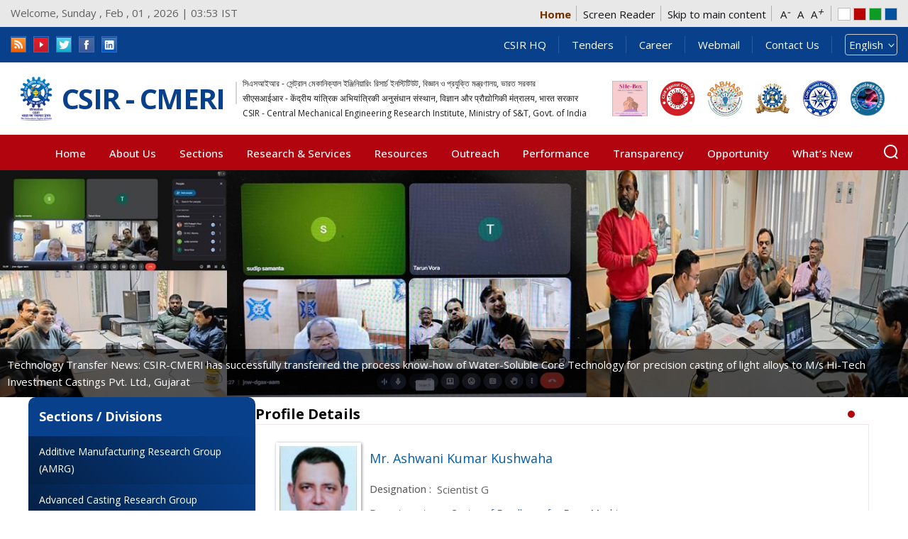

--- FILE ---
content_type: text/html; charset=utf-8
request_url: https://cmeri.res.in/user-details/11082?sectionfrom=11103
body_size: 17398
content:
 <!DOCTYPE html>
<html  lang="en" >
<head>
<meta name="keywords" content="Profile Details | CSIR-Central Mechanical Engineering Research Institute" >
<meta http-equiv="X-UA-Compatible" content="IE=Edge">
<meta name="format-detection" content="telephone=no" >
<meta name="viewport" content="width=device-width, initial-scale=1, maximum-scale=1" >
<meta name="Language" content="en" >
<meta http-equiv="X-UA-Compatible" content="IE=edge">
<meta http-equiv="Content-Type" content="text/html; charset=utf-8" />
<link rel="shortcut icon" href="https://cmeri.res.in/sites/all/themes/cmerinew/favicon.ico" type="image/vnd.microsoft.icon" />
<meta name="generator" content="Drupal 7 (http://drupal.org)" />
<link rel="canonical" href="https://cmeri.res.in/user-details/11082" />
<link rel="shortlink" href="https://cmeri.res.in/user-details/11082" />
  <title>Profile Details | CSIR-Central Mechanical Engineering Research Institute</title>
  <style type="text/css" media="all">
@import url("https://cmeri.res.in/modules/system/system.base.css?t8swav");
@import url("https://cmeri.res.in/modules/system/system.menus.css?t8swav");
@import url("https://cmeri.res.in/modules/system/system.messages.css?t8swav");
@import url("https://cmeri.res.in/modules/system/system.theme.css?t8swav");
</style>
<style type="text/css" media="all">
@import url("https://cmeri.res.in/sites/all/modules/contrib/jquery_update/replace/ui/themes/base/minified/jquery.ui.core.min.css?t8swav");
@import url("https://cmeri.res.in/sites/all/modules/contrib/jquery_update/replace/ui/themes/base/minified/jquery.ui.theme.min.css?t8swav");
@import url("https://cmeri.res.in/sites/all/modules/contrib/jquery_update/replace/ui/themes/base/minified/jquery.ui.button.min.css?t8swav");
@import url("https://cmeri.res.in/sites/all/modules/contrib/jquery_update/replace/ui/themes/base/minified/jquery.ui.resizable.min.css?t8swav");
@import url("https://cmeri.res.in/sites/all/modules/contrib/jquery_update/replace/ui/themes/base/minified/jquery.ui.dialog.min.css?t8swav");
@import url("https://cmeri.res.in/sites/all/modules/contrib/jquery_update/replace/ui/themes/base/minified/jquery.ui.accordion.min.css?t8swav");
@import url("https://cmeri.res.in/sites/all/modules/contrib/jquery_update/replace/ui/themes/base/minified/jquery.ui.tabs.min.css?t8swav");
</style>
<style type="text/css" media="all">
@import url("https://cmeri.res.in/sites/all/modules/contrib/simplenews/simplenews.css?t8swav");
@import url("https://cmeri.res.in/modules/aggregator/aggregator.css?t8swav");
@import url("https://cmeri.res.in/sites/all/modules/contrib/calendar/css/calendar_multiday.css?t8swav");
@import url("https://cmeri.res.in/modules/comment/comment.css?t8swav");
@import url("https://cmeri.res.in/sites/all/modules/contrib/date/date_api/date.css?t8swav");
@import url("https://cmeri.res.in/sites/all/modules/contrib/date/date_popup/themes/datepicker.1.7.css?t8swav");
@import url("https://cmeri.res.in/sites/all/modules/contrib/date/date_repeat_field/date_repeat_field.css?t8swav");
@import url("https://cmeri.res.in/modules/field/theme/field.css?t8swav");
@import url("https://cmeri.res.in/modules/node/node.css?t8swav");
@import url("https://cmeri.res.in/modules/search/search.css?t8swav");
@import url("https://cmeri.res.in/modules/user/user.css?t8swav");
@import url("https://cmeri.res.in/sites/all/modules/contrib/views/css/views.css?t8swav");
@import url("https://cmeri.res.in/sites/all/modules/contrib/back_to_top/css/back_to_top_text.css?t8swav");
@import url("https://cmeri.res.in/sites/all/modules/contrib/ckeditor/css/ckeditor.css?t8swav");
</style>
<style type="text/css" media="all">
@import url("https://cmeri.res.in/sites/all/modules/contrib/ctools/css/ctools.css?t8swav");
</style>
<link type="text/css" rel="stylesheet" href="https://cmeri.res.in/sites/default/files/event_calendar_colors/event_calendar_colors.css" media="all" />
<style type="text/css" media="all">
@import url("https://cmeri.res.in/sites/all/modules/contrib/event_calendar/event_popup/css/event_popup.css?t8swav");
@import url("https://cmeri.res.in/sites/all/modules/contrib/hashtags/hashtags.css?t8swav");
@import url("https://cmeri.res.in/sites/all/modules/contrib/lightbox2/css/lightbox.css?t8swav");
@import url("https://cmeri.res.in/sites/all/modules/contrib/panels/css/panels.css?t8swav");
@import url("https://cmeri.res.in/sites/all/modules/contrib/photos/photos_access/photos_access.css?t8swav");
@import url("https://cmeri.res.in/sites/all/modules/contrib/popup/popup.css?t8swav");
</style>
<style type="text/css" media="screen">
<!--/*--><![CDATA[/*><!--*/
body{font-size:110%  !important;}body.textsize-100{font-size:100% !important;}body.textsize-110{font-size:110% !important;}body.textsize-120{font-size:120% !important;}

/*]]>*/-->
</style>
<style type="text/css" media="all">
@import url("https://cmeri.res.in/sites/all/modules/contrib/textsize/textsize.css?t8swav");
@import url("https://cmeri.res.in/sites/all/modules/contrib/uif/uif.css?t8swav");
@import url("https://cmeri.res.in/sites/all/modules/contrib/taxonomy_access/taxonomy_access.css?t8swav");
@import url("https://cmeri.res.in/modules/locale/locale.css?t8swav");
@import url("https://cmeri.res.in/sites/all/modules/contrib/print/print_ui/css/print_ui.theme.css?t8swav");
</style>
<style type="text/css" media="all">
<!--/*--><![CDATA[/*><!--*/
#backtotop{background:#162ad0;}
#backtotop{border-color:#162ad0;}
#backtotop:hover{background:#d91313;border-color:#d91313;}
#backtotop{color:#ffffff;}

/*]]>*/-->
</style>
<style type="text/css" media="all">
@import url("https://cmeri.res.in/sites/all/modules/contrib/improved_multi_select/improved_multi_select.css?t8swav");
@import url("https://cmeri.res.in/sites/all/modules/contrib/lang_dropdown/lang_dropdown.css?t8swav");
</style>
<style type="text/css" media="all">
@import url("https://cmeri.res.in/sites/all/themes/cmerinew/css/owl.carousel.min.css?t8swav");
@import url("https://cmeri.res.in/sites/all/themes/cmerinew/css/owl.theme.default.min.css?t8swav");
@import url("https://cmeri.res.in/sites/all/themes/cmerinew/css/bootstrap.min.css?t8swav");
@import url("https://cmeri.res.in/sites/all/themes/cmerinew/css/style.css?t8swav");
@import url("https://cmeri.res.in/sites/all/themes/cmerinew/css/variable.css?t8swav");
@import url("https://cmeri.res.in/sites/all/themes/cmerinew/css/font-variation.css?t8swav");
@import url("https://cmeri.res.in/sites/all/themes/cmerinew/css/responsive.css?t8swav");
@import url("https://cmeri.res.in/sites/all/themes/cmerinew/css/font-awesome.min.css?t8swav");
</style>

<!--[if lte IE 7]>
<link type="text/css" rel="stylesheet" href="https://cmeri.res.in/sites/all/themes/cmerinew/css/ie.css?t8swav" media="all" />
<![endif]-->

<!--[if IE 6]>
<link type="text/css" rel="stylesheet" href="https://cmeri.res.in/sites/all/themes/cmerinew/css/ie6.css?t8swav" media="all" />
<![endif]-->
  <script type="text/javascript" src="//code.jquery.com/jquery-1.10.2.min.js"></script>
<script type="text/javascript">
<!--//--><![CDATA[//><!--
window.jQuery || document.write("<script src='/sites/all/modules/contrib/jquery_update/replace/jquery/1.10/jquery.min.js'>\x3C/script>")
//--><!]]>
</script>
<script type="text/javascript" src="https://cmeri.res.in/misc/jquery-extend-3.4.0.js?v=1.10.2"></script>
<script type="text/javascript" src="https://cmeri.res.in/misc/jquery-html-prefilter-3.5.0-backport.js?v=1.10.2"></script>
<script type="text/javascript" src="https://cmeri.res.in/misc/jquery.once.js?v=1.2"></script>
<script type="text/javascript" src="https://cmeri.res.in/misc/drupal.js?t8swav"></script>
<script type="text/javascript" src="//code.jquery.com/ui/1.10.2/jquery-ui.min.js"></script>
<script type="text/javascript">
<!--//--><![CDATA[//><!--
window.jQuery.ui || document.write("<script src='/sites/all/modules/contrib/jquery_update/replace/ui/ui/minified/jquery-ui.min.js'>\x3C/script>")
//--><!]]>
</script>
<script type="text/javascript" src="https://cmeri.res.in/misc/ui/jquery.ui.position-1.13.0-backport.js?v=1.10.2"></script>
<script type="text/javascript" src="https://cmeri.res.in/misc/ui/jquery.ui.dialog-1.13.0-backport.js?v=1.10.2"></script>
<script type="text/javascript" src="https://cmeri.res.in/sites/all/modules/contrib/jquery_update/replace/ui/external/jquery.cookie.js?v=67fb34f6a866c40d0570"></script>
<script type="text/javascript" src="https://cmeri.res.in/sites/all/modules/contrib/jquery_update/replace/misc/jquery.form.min.js?v=2.69"></script>
<script type="text/javascript" src="https://cmeri.res.in/misc/form-single-submit.js?v=7.98"></script>
<script type="text/javascript" src="https://cmeri.res.in/misc/ajax.js?v=7.98"></script>
<script type="text/javascript" src="https://cmeri.res.in/sites/all/modules/contrib/jquery_update/js/jquery_update.js?v=0.0.1"></script>
<script type="text/javascript" src="https://cmeri.res.in/sites/all/modules/contrib/jquery_ui_filter/jquery_ui_filter.js?t8swav"></script>
<script type="text/javascript" src="https://cmeri.res.in/sites/all/modules/contrib/spamspan/spamspan.js?t8swav"></script>
<script type="text/javascript" src="https://cmeri.res.in/sites/all/modules/contrib/back_to_top/js/back_to_top.js?t8swav"></script>
<script type="text/javascript" src="https://cmeri.res.in/sites/all/modules/contrib/event_calendar/event_popup/js/event_popup.js?t8swav"></script>
<script type="text/javascript" src="https://cmeri.res.in/sites/all/modules/contrib/event_calendar/event_popup/js/event_popup_validate.js?t8swav"></script>
<script type="text/javascript">
<!--//--><![CDATA[//><!--
jQuery(document).ready(function($) { 
    $.expr[':'].regex = function(elem, index, match) {
            var matchParams = match[3].split(','),
            validLabels = /^(data|css):/,
            attr = {
                method: matchParams[0].match(validLabels) ? 
                matchParams[0].split(':')[0] : 'attr',
                property: matchParams.shift().replace(validLabels,'')
            },
            regexFlags = 'ig',
            regex = new RegExp(matchParams.join('').replace(/^\s+|\s+$/g,''), regexFlags);
            return regex.test(jQuery(elem)[attr.method](attr.property));
        }
    });
//--><!]]>
</script>
<script type="text/javascript" src="https://cmeri.res.in/sites/all/modules/contrib/lightbox2/js/lightbox.js?t8swav"></script>
<script type="text/javascript" src="https://cmeri.res.in/sites/all/modules/contrib/photos/photos_access/photos_access.js?t8swav"></script>
<script type="text/javascript" src="https://cmeri.res.in/sites/all/modules/contrib/popup/popup.js?t8swav"></script>
<script type="text/javascript">
<!--//--><![CDATA[//><!--
  var textsizeCookieExpires = 365;
  var textsizeCookieDomain = "/cmeri/";
  var textsizeElement = "body";
  var textsizeElementClass = "";
  var textsizeIncrement = 10;
  var textsizeNormal = 110;
  var textsizeMinimum = 70;
  var textsizeMaximum = 150;
  var textsizeIncrementDisplay = 9;
  var textsizeNormalDisplay = 100;
  var textsizeDisplay = 1;
  var textsizeMinT = "<abbr title=\"Minimum\" class=\"textsize\">Min.</abbr> ";
  var textsizeMaxT = "<abbr title=\"Maximum\" class=\"textsize\">Max.</abbr> ";
  var textsizeCurrentText = "Current Size";
  var textsizeReset = 0;
//--><!]]>
</script>
<script type="text/javascript" src="https://cmeri.res.in/sites/all/modules/contrib/textsize/jquery.textsize.js?t8swav"></script>
<script type="text/javascript" src="https://cmeri.res.in/misc/jquery.cookie.js?t8swav"></script>
<script type="text/javascript" src="https://cmeri.res.in/sites/all/modules/contrib/jquery_ui_filter/accordion/jquery_ui_filter_accordion.js?t8swav"></script>
<script type="text/javascript" src="https://cmeri.res.in/sites/all/modules/contrib/jquery_ui_filter/tabs/jquery_ui_filter_tabs.js?t8swav"></script>
<script type="text/javascript" src="https://cmeri.res.in/sites/all/modules/contrib/views/js/base.js?t8swav"></script>
<script type="text/javascript" src="https://cmeri.res.in/misc/progress.js?v=7.98"></script>
<script type="text/javascript" src="https://cmeri.res.in/sites/all/modules/contrib/improved_multi_select/improved_multi_select.js?t8swav"></script>
<script type="text/javascript" src="https://cmeri.res.in/sites/all/modules/contrib/views/js/ajax_view.js?t8swav"></script>
<script type="text/javascript" src="https://cmeri.res.in/sites/all/modules/contrib/lang_dropdown/lang_dropdown.js?t8swav"></script>
<script type="text/javascript">
<!--//--><![CDATA[//><!--
jQuery.extend(Drupal.settings, {"basePath":"\/","pathPrefix":"","setHasJsCookie":0,"ajaxPageState":{"theme":"cmerinew","theme_token":"GOFKALYyNpHYjmT3fzTlaZWyQsZ_SPuM7qwsuRRsXwQ","jquery_version":"1.10","js":{"\/sites\/all\/themes\/cmerinew\/js\/jquery.min.js":1,"\/sites\/all\/themes\/cmerinew\/js\/owl.carousel.js":1,"\/sites\/all\/themes\/cmerinew\/js\/custom.js":1,"\/sites\/all\/themes\/cmerinew\/js\/jquery.responsiveTabs.js":1,"\/sites\/all\/themes\/cmerinew\/js\/jquery.flexslider.js":1,"\/sites\/all\/themes\/cmerinew\/js\/jquery.blueberry.js":1,"\/sites\/all\/themes\/cmerinew\/js\/jquery-ui.js":1,"\/\/code.jquery.com\/jquery-1.10.2.min.js":1,"0":1,"misc\/jquery-extend-3.4.0.js":1,"misc\/jquery-html-prefilter-3.5.0-backport.js":1,"misc\/jquery.once.js":1,"misc\/drupal.js":1,"\/\/code.jquery.com\/ui\/1.10.2\/jquery-ui.min.js":1,"1":1,"misc\/ui\/jquery.ui.position-1.13.0-backport.js":1,"misc\/ui\/jquery.ui.dialog-1.13.0-backport.js":1,"sites\/all\/modules\/contrib\/jquery_update\/replace\/ui\/external\/jquery.cookie.js":1,"sites\/all\/modules\/contrib\/jquery_update\/replace\/misc\/jquery.form.min.js":1,"misc\/form-single-submit.js":1,"misc\/ajax.js":1,"sites\/all\/modules\/contrib\/jquery_update\/js\/jquery_update.js":1,"sites\/all\/modules\/contrib\/jquery_ui_filter\/jquery_ui_filter.js":1,"sites\/all\/modules\/contrib\/spamspan\/spamspan.js":1,"sites\/all\/modules\/contrib\/back_to_top\/js\/back_to_top.js":1,"sites\/all\/modules\/contrib\/event_calendar\/event_popup\/js\/event_popup.js":1,"sites\/all\/modules\/contrib\/event_calendar\/event_popup\/js\/event_popup_validate.js":1,"2":1,"sites\/all\/modules\/contrib\/lightbox2\/js\/lightbox.js":1,"sites\/all\/modules\/contrib\/photos\/photos_access\/photos_access.js":1,"sites\/all\/modules\/contrib\/popup\/popup.js":1,"3":1,"sites\/all\/modules\/contrib\/textsize\/jquery.textsize.js":1,"misc\/jquery.cookie.js":1,"sites\/all\/modules\/contrib\/jquery_ui_filter\/accordion\/jquery_ui_filter_accordion.js":1,"sites\/all\/modules\/contrib\/jquery_ui_filter\/tabs\/jquery_ui_filter_tabs.js":1,"sites\/all\/modules\/contrib\/views\/js\/base.js":1,"misc\/progress.js":1,"sites\/all\/modules\/contrib\/improved_multi_select\/improved_multi_select.js":1,"sites\/all\/modules\/contrib\/views\/js\/ajax_view.js":1,"sites\/all\/modules\/contrib\/lang_dropdown\/lang_dropdown.js":1},"css":{"modules\/system\/system.base.css":1,"modules\/system\/system.menus.css":1,"modules\/system\/system.messages.css":1,"modules\/system\/system.theme.css":1,"misc\/ui\/jquery.ui.core.css":1,"misc\/ui\/jquery.ui.theme.css":1,"misc\/ui\/jquery.ui.button.css":1,"misc\/ui\/jquery.ui.resizable.css":1,"misc\/ui\/jquery.ui.dialog.css":1,"misc\/ui\/jquery.ui.accordion.css":1,"misc\/ui\/jquery.ui.tabs.css":1,"sites\/all\/modules\/contrib\/simplenews\/simplenews.css":1,"modules\/aggregator\/aggregator.css":1,"sites\/all\/modules\/contrib\/calendar\/css\/calendar_multiday.css":1,"modules\/comment\/comment.css":1,"sites\/all\/modules\/contrib\/date\/date_api\/date.css":1,"sites\/all\/modules\/contrib\/date\/date_popup\/themes\/datepicker.1.7.css":1,"sites\/all\/modules\/contrib\/date\/date_repeat_field\/date_repeat_field.css":1,"modules\/field\/theme\/field.css":1,"modules\/node\/node.css":1,"modules\/search\/search.css":1,"modules\/user\/user.css":1,"sites\/all\/modules\/contrib\/views\/css\/views.css":1,"sites\/all\/modules\/contrib\/back_to_top\/css\/back_to_top_text.css":1,"sites\/all\/modules\/contrib\/ckeditor\/css\/ckeditor.css":1,"sites\/all\/modules\/contrib\/ctools\/css\/ctools.css":1,"https:\/\/cmeri.res.in\/sites\/default\/files\/event_calendar_colors\/event_calendar_colors.css":1,"sites\/all\/modules\/contrib\/event_calendar\/event_popup\/css\/event_popup.css":1,"sites\/all\/modules\/contrib\/hashtags\/hashtags.css":1,"sites\/all\/modules\/contrib\/lightbox2\/css\/lightbox.css":1,"sites\/all\/modules\/contrib\/panels\/css\/panels.css":1,"sites\/all\/modules\/contrib\/photos\/photos_access\/photos_access.css":1,"sites\/all\/modules\/contrib\/popup\/popup.css":1,"0":1,"sites\/all\/modules\/contrib\/textsize\/textsize.css":1,"sites\/all\/modules\/contrib\/uif\/uif.css":1,"sites\/all\/modules\/contrib\/taxonomy_access\/taxonomy_access.css":1,"modules\/locale\/locale.css":1,"sites\/all\/modules\/contrib\/print\/print_ui\/css\/print_ui.theme.css":1,"1":1,"2":1,"3":1,"4":1,"sites\/all\/modules\/contrib\/improved_multi_select\/improved_multi_select.css":1,"sites\/all\/modules\/contrib\/lang_dropdown\/lang_dropdown.css":1,"sites\/all\/themes\/cmerinew\/css\/owl.carousel.min.css":1,"sites\/all\/themes\/cmerinew\/css\/owl.theme.default.min.css":1,"sites\/all\/themes\/cmerinew\/css\/bootstrap.min.css":1,"sites\/all\/themes\/cmerinew\/css\/style.css":1,"sites\/all\/themes\/cmerinew\/css\/variable.css":1,"sites\/all\/themes\/cmerinew\/css\/font-variation.css":1,"sites\/all\/themes\/cmerinew\/css\/responsive.css":1,"sites\/all\/themes\/cmerinew\/css\/font-awesome.min.css":1,"sites\/all\/themes\/cmerinew\/css\/print.css":1,"sites\/all\/themes\/cmerinew\/css\/ie.css":1,"sites\/all\/themes\/cmerinew\/css\/ie6.css":1}},"encrypt_submissions":{"baseUrl":"https:\/\/cmeri.res.in"},"event_popup":{"classes":"","defaults":"width:300;height:auto;position:[center,60]","selector":"content","content_type":"event_calendar","op":false},"jQueryUiFilter":{"disabled":0,"accordionHeaderTag":"h3","accordionOptions":{"active":0,"animated":"slide","autoHeight":"true","clearStyle":"false","collapsible":"false","event":"click","scrollTo":0,"history":"false"},"tabsOptions":{"collapsible":"true","event":"click","fx":0,"paging":0,"selected":"","scrollTo":0,"history":"false"},"tabsHeaderTag":"h3"},"lightbox2":{"rtl":"0","file_path":"\/(\\w\\w\/)public:\/","default_image":"\/sites\/all\/modules\/contrib\/lightbox2\/images\/brokenimage.jpg","border_size":10,"font_color":"000","box_color":"fff","top_position":"","overlay_opacity":"0.8","overlay_color":"000","disable_close_click":1,"resize_sequence":0,"resize_speed":400,"fade_in_speed":400,"slide_down_speed":600,"use_alt_layout":0,"disable_resize":0,"disable_zoom":1,"force_show_nav":0,"show_caption":0,"loop_items":0,"node_link_text":"View Image Details","node_link_target":0,"image_count":"Image !current of !total","video_count":"Video !current of !total","page_count":"Page !current of !total","lite_press_x_close":"press \u003Ca href=\u0022#\u0022 onclick=\u0022hideLightbox(); return FALSE;\u0022\u003E\u003Ckbd\u003Ex\u003C\/kbd\u003E\u003C\/a\u003E to close","download_link_text":"","enable_login":false,"enable_contact":false,"keys_close":"c x 27","keys_previous":"p 37","keys_next":"n 39","keys_zoom":"z","keys_play_pause":"32","display_image_size":"original","image_node_sizes":"()","trigger_lightbox_classes":"","trigger_lightbox_group_classes":"","trigger_slideshow_classes":"","trigger_lightframe_classes":"","trigger_lightframe_group_classes":"","custom_class_handler":0,"custom_trigger_classes":"","disable_for_gallery_lists":true,"disable_for_acidfree_gallery_lists":true,"enable_acidfree_videos":true,"slideshow_interval":5000,"slideshow_automatic_start":true,"slideshow_automatic_exit":true,"show_play_pause":true,"pause_on_next_click":false,"pause_on_previous_click":true,"loop_slides":false,"iframe_width":600,"iframe_height":400,"iframe_border":1,"enable_video":0,"useragent":"Mozilla\/5.0 (Macintosh; Intel Mac OS X 10_15_7) AppleWebKit\/537.36 (KHTML, like Gecko) Chrome\/131.0.0.0 Safari\/537.36; ClaudeBot\/1.0; +claudebot@anthropic.com)"},"popup":{"effects":{"show":{"default":"this.body.show();","fade":"\n        if (this.opacity){\n          this.body.fadeTo(\u0027medium\u0027,this.opacity);\n        }else{\n          this.body.fadeIn(\u0027medium\u0027);\n        }","slide-down":"this.body.slideDown(\u0027medium\u0027)","slide-down-fade":"\n        this.body.animate(\n          {\n            height:\u0027show\u0027,\n            opacity:(this.opacity ? this.opacity : \u0027show\u0027)\n          }, \u0027medium\u0027\n        );"},"hide":{"default":"this.body.hide();","fade":"this.body.fadeOut(\u0027medium\u0027);","slide-down":"this.body.slideUp(\u0027medium\u0027);","slide-down-fade":"\n        this.body.animate(\n          {\n            height:\u0027hide\u0027,\n            opacity:\u0027hide\u0027\n          }, \u0027medium\u0027\n        );"}},"linger":"250","delay":"500"},"views":{"ajax_path":"\/views\/ajax","ajaxViews":{"views_dom_id:696fcb02e910173852506f28c70f7e47":{"view_name":"department_list","view_display_id":"block_3","view_args":"427","view_path":"user-details\/11082","view_base_path":"department-list","view_dom_id":"696fcb02e910173852506f28c70f7e47","pager_element":0},"views_dom_id:298bb7fa11dce20ea4db19ed5c374f69":{"view_name":"department_list","view_display_id":"block_10","view_args":"427","view_path":"user-details\/11082","view_base_path":"department-list","view_dom_id":"298bb7fa11dce20ea4db19ed5c374f69","pager_element":0},"views_dom_id:ec622ee9db23cee7fee556feebfea9c6":{"view_name":"department_list","view_display_id":"block_11","view_args":"427","view_path":"user-details\/11082","view_base_path":"department-list","view_dom_id":"ec622ee9db23cee7fee556feebfea9c6","pager_element":0},"views_dom_id:f4dc9cf9a80178de80b4f15317b22290":{"view_name":"department_list","view_display_id":"block_12","view_args":"427","view_path":"user-details\/11082","view_base_path":"department-list","view_dom_id":"f4dc9cf9a80178de80b4f15317b22290","pager_element":0},"views_dom_id:6dfe88fb33d04632dc60d688fb86cbf8":{"view_name":"department_list","view_display_id":"block_9","view_args":"427","view_path":"user-details\/11082","view_base_path":"department-list","view_dom_id":"6dfe88fb33d04632dc60d688fb86cbf8","pager_element":0},"views_dom_id:85896af2a25467b074dad8f220a3255b":{"view_name":"profile_details","view_display_id":"page_1","view_args":"11082","view_path":"user-details\/11082","view_base_path":"user-details\/%","view_dom_id":"85896af2a25467b074dad8f220a3255b","pager_element":0},"views_dom_id:c8aee49dac623e40b5aff867a053990f":{"view_name":"welcome","view_display_id":"block","view_args":"","view_path":"user-details\/11082","view_base_path":null,"view_dom_id":"c8aee49dac623e40b5aff867a053990f","pager_element":0},"views_dom_id:5fdae981cc4b44245aabd545ad2e9ee4":{"view_name":"department_list","view_display_id":"block_2","view_args":"733","view_path":"user-details\/11082","view_base_path":"department-list","view_dom_id":"5fdae981cc4b44245aabd545ad2e9ee4","pager_element":0}}},"back_to_top":{"back_to_top_button_trigger":"100","back_to_top_prevent_on_mobile":1,"back_to_top_prevent_in_admin":1,"back_to_top_button_type":"text","back_to_top_button_text":"Top","#attached":{"library":[["system","ui"]]}},"improved_multi_select":{"selectors":["select[multiple]"]},"urlIsAjaxTrusted":{"\/user-details\/11082?sectionfrom=11103":true}});
//--><!]]>
</script>
</head>
<body class="html not-front not-logged-in no-sidebars page-user-details page-user-details- page-user-details-11082 i18n-en ">
     	

 
		 
	 <script type="text/javascript">
	var $=jQuery;

function serach_content(){ 
jQuery.noConflict();
         
	   var search = jQuery('#srch').val();

	      if((search == '') ||(search == 'Search') || (search == 'Please Enter Keyword')){ 

		  jQuery('#srch').val("Please Enter Keyword");

		  return false;

		  }

	   var url = "/search/node/";
       window.location.href = url+search;

	    return false;
}
    function handle(e){
        if(e.keyCode === 13){
            e.preventDefault(); // Ensure it is only this code that rusn

            //alert("Enter was pressed was presses");
			var search = jQuery('#srch').val();

	      if((search == '') ||(search == 'Search') || (search == 'Please Enter Keyword')){ 

		  jQuery('#srch').val("Please Enter Keyword");

		  return false;

		  }

	   var url = "/search/node/";

	    window.location.href = url+search;

	    return false;
        }
    }
</script>
  <!-- Info Panel-->
	<div class="inforPan">
		<div class="outer-container">
			      <div class="region region-header-top-left">
    <div id="block-block-20" class="block block-block">

    
  <div class="content">
        	<p class="top-text">Welcome, Sunday , Feb , 01 , 2026 | 03:53 IST</p>  </div>
</div>
  </div>
			<div class="gigw">
			  <div class="region region-header-top-right-new">
    <div id="block-block-33" class="block block-block">

    
  <div class="content">
    <ul>
					<li class="home"><a href="https://cmeri.res.in" title="Home">Home</a></li>
					<li><a href="https://cmeri.res.in/screen-reader" title="Screen Reader">Screen Reader</a></li>
					<li><a href="#mainContent" title="Skip to main content" class="scroll">Skip to main content</a></li>
					<li class="fontChanger">
						<a href="#" class="font1">A<em>-</em></a>
						<a href="#" class="font2">A</a>
						<a href="#" class="font3">A<em>+</em></a>
					</li>
					<li class="colorChanger">
						<a href="#" class="white">white</a>
						<a href="#" class="red">Red</a>
						<a href="#" class="green">Green</a>
						<a href="#" class="blue">Blue</a>
					</li>
				</ul>  </div>
</div>
  </div>
			</div>
		</div>
	</div>
	<!-- Info Panel-->
	<!-- Top Blue Bar -->
    <div class="top-blue-bar">
		<div class="outer-container">
			<div class="top-inner">
				<div class="top-inner-left">
			
					  <div class="region region-social">
    <div id="block-block-34" class="block block-block">

    
  <div class="content">
    			

<div class="social-section">
					<ul>
					<li>
						<a href="https://www.cmeri.res.in/rssfeed.xml" target="_blank" title="rss feed">
						<img alt="rss feed" src="https://cmeri.res.in/sites/all/themes/cmerinew/images/icon-rss.png" /></a>
					</li>
					<li>
						<a title="youtube" href="https://www.youtube.com/channel/UCPICGS9R7ZK9XPMLmTttyxA/videos?view=0&amp;shelf_id=1&amp;sort=dd" target="_blank"><img alt="youtube" src="https://cmeri.res.in/sites/all/themes/cmerinew/images/youtubenew.png" /></a>
					</li>
					<li>
						<a title="twitter" href="https://twitter.com/csir_cmeri" target="_blank"><img alt="twitter" src="https://cmeri.res.in/sites/all/themes/cmerinew/images/icon-twitter.png" /></a>
					</li>
					<li>	
						<a title="facebook" href="https://www.facebook.com/csir.cmeri" target="_blank"><img alt="facebook" src="https://cmeri.res.in/sites/all/themes/cmerinew/images/icon-facebook.png" /></a>
					</li>
					<li>	
						<a title="linkedin" href="https://www.linkedin.com/company/csir-cmeri-dgp" target="_blank"><img alt="linkedin" src="https://cmeri.res.in/sites/all/themes/cmerinew/images/icon-linkedin.png" /></a>
					</li>
					</ul>
					</div>  </div>
</div>
  </div>
				</div>
					<div class="top-inner-right">
				
									
																<span > <a href="http://www.csir.res.in/" title="CSIR HQ" >CSIR HQ</a>
									
																			
									</span>
																		<span  class="hasMenu" > <a href="/active-tender" title="Tenders" >Tenders</a>
									
																				<ul class="topheadmenu">
																			<li><a href="/active-tender-purchased" title="Purchase Tender" >Purchase Tender</a>
										</li>
																			<li><a href="/active-tender-worked" title="Works Tender" >Works Tender</a>
										</li>
																			<li><a href="/related-notice" title="Related Notices" >Related Notices</a>
										</li>
																				</ul>
																				
									</span>
																		<span  class="hasMenu" > <a href="javascript:void(0)" title="Career" >Career</a>
									
																				<ul class="topheadmenu">
																			<li><a href="/vacancy" title="Vacancies" >Vacancies</a>
										</li>
																			<li><a href="/results" title="Results/Notices" >Results/Notices</a>
										</li>
																				</ul>
																				
									</span>
																		<span > <a href="https://email.gov.in" title="Webmail" >Webmail</a>
									
																			
									</span>
																		<span  class="hasMenu" > <a href="/contact-details" title="Contact Us" >Contact Us</a>
									
																				<ul class="topheadmenu">
																			<li><a href="/contact-details" title="Business Contact" >Business Contact</a>
										</li>
																			<li><a href="/web-information-manager" title="Web Information Manager" >Web Information Manager</a>
										</li>
																			<li><a href="/business-development-group" title="Business Development Group " >Business Development Group </a>
										</li>
																				</ul>
																				
									</span>
									

					  <div class="region region-lang">
    <div id="block-lang-dropdown-language" class="block block-lang-dropdown">

    <h2>Languages</h2>
  
  <div class="content">
    <form class="lang_dropdown_form language" id="lang_dropdown_form_language" action="/user-details/11082?sectionfrom=11103" method="post" accept-charset="UTF-8"><div><div class="form-item form-type-select form-item-lang-dropdown-select">
 <select class="lang-dropdown-select-element form-select" id="lang-dropdown-select-language" style="width:148px" name="lang_dropdown_select"><option value="bn">বাংলা</option><option value="hi">हिन्दी</option><option value="en" selected="selected">English</option></select>
</div>
<input type="hidden" name="bn" value="/bn/user-details/11082?sectionfrom=11103" />
<input type="hidden" name="hi" value="/hi/user-details/11082?sectionfrom=11103" />
<input type="hidden" name="en" value="/user-details/11082?sectionfrom=11103" />
<noscript><div>
<input type="submit" id="edit-submit--2" name="op" value="Go" class="form-submit" />
</div></noscript><input type="hidden" name="form_build_id" value="form-ukcGmswzyqJrOVzhgL1t3h_-ca7QVSIVEA6Ep-0UPjA" />
<input type="hidden" name="form_id" value="lang_dropdown_form" />
</div></form>  </div>
</div>
<div id="block-lang-dropdown-language-content" class="block block-lang-dropdown">

    <h2>Languages</h2>
  
  <div class="content">
    <form class="lang_dropdown_form language_content" id="lang_dropdown_form_language_content" action="/user-details/11082?sectionfrom=11103" method="post" accept-charset="UTF-8"><div><div class="form-item form-type-select form-item-lang-dropdown-select">
 <select class="lang-dropdown-select-element form-select" id="lang-dropdown-select-language_content" style="width:148px" name="lang_dropdown_select"><option value="bn">বাংলা</option><option value="hi">हिन्दी</option><option value="en" selected="selected">English</option></select>
</div>
<input type="hidden" name="bn" value="/bn/user-details/11082?sectionfrom=11103" />
<input type="hidden" name="hi" value="/hi/user-details/11082?sectionfrom=11103" />
<input type="hidden" name="en" value="/user-details/11082?sectionfrom=11103" />
<noscript><div>
<input type="submit" id="edit-submit--3" name="op" value="Go" class="form-submit" />
</div></noscript><input type="hidden" name="form_build_id" value="form-6tpdR5gd3z9Vw0EraJxbSDrv_3-MCgRlc1RtWqfJC-w" />
<input type="hidden" name="form_id" value="lang_dropdown_form" />
</div></form>  </div>
</div>
  </div>
					
				</div>
			</div>
		</div>
	</div>
	<!-- Header Bar -->
	<div class="outer-container">
		<div class="header">
			<div class="h-left">
								<a href="/" title="Home"><img width="72" src="https://cmeri.res.in/sites/all/themes/cmerinew/logo.png" alt="Home"  title="CSIR - CMERI"/></a>
				 				<h1>CSIR - CMERI</h1>
				<div class="caption">
					
			<span style="padding-top:5px;padding-bottom:6px;">সিএসআইআর - সেন্ট্রাল মেকানিক্যাল ইঞ্জিনিয়ারিং রিসার্চ ইনস্টিটিউট, বিজ্ঞান ও প্রযুক্তি মন্ত্রণালয়, ভারত সরকার</span>		
			<span style="padding-top:0px;padding-bottom:6px;">सीएसआईआर - केंद्रीय यांत्रिक अभियांत्रिकी अनुसंधान संस्थान, विज्ञान और प्रौद्योगिकी मंत्रालय, भारत सरकार </span>
			<span style="padding-top:0px;padding-bottom:6px;">CSIR - Central Mechanical Engineering Research Institute, Ministry of S&T, Govt. of India </span>
			
				</div>
			</div>
			<div class="h-right">

			  <div class="region region-embalam-logo">
    <div id="block-block-36" class="block block-block">

    
  <div class="content">
    <div class="right-content clearfix">
	<a class="SHe-Box" href="https://shebox.wcd.gov.in/" target="_blank" title="External Link that opens in a new window"><img alt="SHe-Box" src="/sites/default/files/she-box.jpeg" style="height:85px; width:85px" /></a><a href="https://covid19csir.urdip.res.in/" title="External Link that opens in a new window"><img alt="CSIR Aganist COVID-19" src="/sites/default/files/img-p.png" style="height:65px; width:65px" /></a> <a class="sw-logo" href="http://www.prabhass.gov.in/" target="_blank" title="External Link that opens in a new window"><img alt="Prabhas" src="/sites/default/files/img-q.png" style="height:85px; width:85px" /></a> <a class="sw-logo" href="https://www.csir.res.in/csirblog-success-stories" target="_blank" title="External Link that opens in a new window"><img alt="Success Story" src="/sites/default/files/img-r.png" style="height:85px; width:85px" /></a> <a class="sw-logo" href="https://innovateindia.mygov.in/csir-societal-platform/" target="_blank" title="External Link that opens in a new window"><img alt="CSIR Societal Portal" src="/sites/default/files/img-s.png" style="height:85px; width:85px" /></a> <a class="sw-logo" href="https://techindiacsir.anusandhan.net/online/Control.do?_main=488t3s" target="_blank" title="External Link that opens in a new window"><img alt="CSIR" src="/sites/default/files/img-a.png" style="height:85px; width:85px" /></a></div>
  </div>
</div>
  </div>
				<!--<img alt="CSIR - CMERI Group Emblem Logo" src="https://cmeri.res.in/sites/all/themes/cmerinew/images/emblem-logo.png" title="CSIR - CMERI Group Emblem Logo" />-->
			</div>
		</div>
	</div>
	<!-- Red Bar -->
	<div class="red-bar">
		<div class="outer-container">
			<div class="red-inner">
				<a href="javascript:void(0)" class="mobNav" id="mobNav">Mobile nav</a>
				<ul class="redMainMenu">
											<li ><a href="/" title="Home" >Home</a>
										</li>
														<li class="hasMenu" ><a href="/about-cmeri" title="About Us" >About Us</a>
													<ul class="sub-menu">
																	<li ><a href="/about-us/cmeri-profile"  title="Institute Profile">Institute Profile</a>
																			</li>
																	<li ><a href="/about-us/quality-policy"  title="Quality Policy">Quality Policy</a>
																			</li>
																	<li ><a href="/about-us/mandate-mission-vision"  title="Vision, Mission & Mandate">Vision, Mission & Mandate</a>
																			</li>
																	<li ><a href="/about-us/research-council"  title="Research Council">Research Council</a>
																			</li>
																	<li ><a href="/about-us/management-council"  title="Management Council">Management Council</a>
																			</li>
																	<li ><a href="/about-us/budget-outlay"  title="Budget Outlay">Budget Outlay</a>
																			</li>
																	<li ><a href="/about-us/organization-chart"  title="Organograms">Organograms</a>
																			</li>
																	<li ><a href="/about-us/leaders"  title="Our Leaders">Our Leaders</a>
																			</li>
																	<li ><a href="/about-us/directors-desk-0"  title="Director’s Desk">Director’s Desk</a>
																			</li>
																	<li ><a href="/about-us/directory"  title="Directory">Directory</a>
																			</li>
																	<li ><a href="/about-us/past-director"  title="Past Directors">Past Directors</a>
																			</li>
																
								</ul>	
											</li>
														<li class="hasMenu" ><a href="/section" title="Sections" >Sections</a>
													<ul class="sub-menu">
																	<li class="hasMenu" ><a href="/department/additive-manufacturing-research-group"  title="R & D Groups">R & D Groups</a>
																				<ul class="subsub-menu">
																					<li >
											
											
											<a href="/department/additive-manufacturing-research-group" title="Additive Manufacturing Research Group (AMRG)" >Additive Manufacturing Research Group (AMRG)</a>
																						</li>
																				<li >
											
											
											<a href="/department/advanced-casting-research-group" title="Advanced Casting Research Group (ACRG)" >Advanced Casting Research Group (ACRG)</a>
																						</li>
																				<li >
											
											
											<a href="/department/advanced-design-and-analysis-group" title="Advanced Design And Analysis Group (ADAG)" >Advanced Design And Analysis Group (ADAG)</a>
																						</li>
																				<li >
											
											
											<a href="/department/aeromechanical-systems-group" title="Aeromechanical Systems Group (ASG)" >Aeromechanical Systems Group (ASG)</a>
																						</li>
																				<li >
											
											
											<a href="/department/cmeri-centre-excellence-farm-Machinery" title="CMERI Centre of Excellence for Farm Machinery, Ludhiana" >CMERI Centre of Excellence for Farm Machinery, Ludhiana</a>
																						</li>
																				<li >
											
											
											<a href="/department/coatings-surface-engineering-group" title="Coatings & Surface Engineering Group (CSEG)" >Coatings & Surface Engineering Group (CSEG)</a>
																						</li>
																				<li >
											
											
											<a href="/department/electric-mobility-and-tribology" title="Electric Mobility and Tribology Research Group (EMTRG)" >Electric Mobility and Tribology Research Group (EMTRG)</a>
																						</li>
																				<li >
											
											
											<a href="/department/energy-research-and-technology-group" title="Energy Research and Technology Group (ERTG)" >Energy Research and Technology Group (ERTG)</a>
																						</li>
																				<li >
											
											
											<a href="/department/human-centred-robotics-and-cybernetics-group" title="Human Centred Robotics and Cybernetics Group (HCRCG)" >Human Centred Robotics and Cybernetics Group (HCRCG)</a>
																						</li>
																				<li >
											
											
											<a href="/department/intelligent-systems-engineering-group" title="Intelligent Systems Engineering Group (ISEG)" >Intelligent Systems Engineering Group (ISEG)</a>
																						</li>
																				<li >
											
											
											<a href="/department/underwater-robotics-autonomous-systems-group" title="Underwater Robotics & Autonomous Systems Group (URASG)" >Underwater Robotics & Autonomous Systems Group (URASG)</a>
																						</li>
																			</ul>
																			</li>
																	<li class="hasMenu" ><a href="javascript:void(0)"  title="Industrial Services and Associated Research Units">Industrial Services and Associated Research Units</a>
																				<ul class="subsub-menu">
																					<li >
											
											
											<a href="/department/centre-farm-machinery-training-testing-entrepreneurship-cfmtte" title="Centre for Farm Machinery Training Testing & Entrepreneurship (CFMTTE)" >Centre for Farm Machinery Training Testing & Entrepreneurship (CFMTTE)</a>
																						</li>
																				<li >
											
											
											<a href="/department/industrialmetrologyandcalibrationgroup" title="Industrial Metrology and Calibration Group  (IMCG)" >Industrial Metrology and Calibration Group  (IMCG)</a>
																						</li>
																				<li >
											
											
											<a href="/department/material-and-structural-evaluation-group" title="Material and Structural Evaluation Group (MSEG)" >Material and Structural Evaluation Group (MSEG)</a>
																						</li>
																				<li >
											
											
											<a href="/department/ndt-and-metallurgy-group" title="NDT And Metallurgy Group" >NDT And Metallurgy Group</a>
																						</li>
																			</ul>
																			</li>
																	<li class="hasMenu" ><a href="/department/advanced-composites-manufacturing-centre"  title="Support Groups">Support Groups</a>
																				<ul class="subsub-menu">
																					<li >
											
											
											<a href="/department/advanced-composites-manufacturing-centre" title="Advanced Composites Manufacturing Centre (ACMC)" >Advanced Composites Manufacturing Centre (ACMC)</a>
																						</li>
																				<li >
											
											
											<a href="/department/advanced-machining-centre" title="Advanced Machining Centre (AdMac)" >Advanced Machining Centre (AdMac)</a>
																						</li>
																				<li >
											
											
											<a href="/department/common-research-and-technology-development-hub" title="Common Research and Technology Development Hub (CRTDH)" >Common Research and Technology Development Hub (CRTDH)</a>
																						</li>
																				<li >
											
											
											<a href="/department/human-resource-management-group" title="Human Resource Management Group (HRMG)" >Human Resource Management Group (HRMG)</a>
																						</li>
																				<li >
											
											
											<a href="/department/information-technology" title="Information Technology Group (ITG)" >Information Technology Group (ITG)</a>
																						</li>
																				<li class="hasMenu" >
											
											
											<a href="/department/knowledge-and-technology-management-group-ktmg" title="Knowledge and Technology Management Group (KTMG)" >Knowledge and Technology Management Group (KTMG)</a>
																						<ul class="subsub-menuinner">
																						
											<li >														
											<a href="/department/business-development-unit" title="Business Development Unit (BDU)"  >Business Development Unit (BDU)</a>
																							
											</li>
											
																							
											<li >														
											<a href="/department/common-research-facility" title="Common Research Facility (CRF)"  >Common Research Facility (CRF)</a>
																							
											</li>
											
																							
											<li >														
											<a href="/department/intellectual-property-management-unit" title="Intellectual Property Management Unit (IPMU)"  >Intellectual Property Management Unit (IPMU)</a>
																							
											</li>
											
																							
											<li >														
											<a href="/departments/knowledge-resource-centre" title="Knowledge Resource Centre (KRC)"  >Knowledge Resource Centre (KRC)</a>
																							
											</li>
											
																							
											<li >														
											<a href="/department/project-management-evaluation-unit-pme" title="Project Management & Evaluation Unit (PME)"  >Project Management & Evaluation Unit (PME)</a>
																							
											</li>
											
																							
											<li >														
											<a href="/department/qualityassurancemanagementgroup" title="Quality Assurance and Management (QAM) Group"  >Quality Assurance and Management (QAM) Group</a>
																							
											</li>
											
																							</ul>
																						</li>
																				<li >
											
											
											<a href="/department/skill-and-innovation-promotion-group" title="Skill and Innovation Promotion Group (SIPG)" >Skill and Innovation Promotion Group (SIPG)</a>
																						</li>
																			</ul>
																			</li>
																	<li class="hasMenu" ><a href="/department/administration-0"  title="Administrative Support Groups">Administrative Support Groups</a>
																				<ul class="subsub-menu">
																					<li >
											
											
											<a href="/department/administration-0" title="Administration" >Administration</a>
																						</li>
																				<li >
											
											
											<a href="/department/directors-secretariat-cum-technical-cell" title="Director's Secretariat cum Technical Cell (DSTC)" >Director's Secretariat cum Technical Cell (DSTC)</a>
																						</li>
																				<li >
											
											
											<a href="/department/engineering-service-division" title="Engineering Service Division (ESD)" >Engineering Service Division (ESD)</a>
																						</li>
																				<li >
											
											
											<a href="/department/finance-and-accounts" title="Finance and Accounts (F&A)" >Finance and Accounts (F&A)</a>
																						</li>
																				<li >
											
											
											<a href="/department/health-services" title="Health Services" >Health Services</a>
																						</li>
																				<li >
											
											
											<a href="/department/horticulture" title="Horticulture" >Horticulture</a>
																						</li>
																				<li >
											
											
											<a href="/department/security-section" title="Security Section" >Security Section</a>
																						</li>
																				<li >
											
											
											<a href="/department/stores-and-purchase" title="Stores and Purchase (S & P)" >Stores and Purchase (S & P)</a>
																						</li>
																				<li >
											
											
											<a href="/department/transport-and-garage" title="Transport and Garage" >Transport and Garage</a>
																						</li>
																			</ul>
																			</li>
																
								</ul>	
											</li>
														<li class="hasMenu" ><a href="/research-and-services" title="Research & Services" >Research & Services</a>
													<ul class="sub-menu">
																	<li ><a href="/research-area-type/rd-focus-areas"  title="R & D Focus Areas">R & D Focus Areas</a>
																			</li>
																	<li ><a href="/services-type/analysistestingcalibration"  title="Analysis/Testing/Calibration">Analysis/Testing/Calibration</a>
																			</li>
																	<li class="hasMenu" ><a href="javascript:void(0)"  title="Entrepreneurship">Entrepreneurship</a>
																				<ul class="subsub-menu">
																					<li >
											
											
											<a href="/tocic" title="TOCIC" >TOCIC</a>
																						</li>
																			</ul>
																			</li>
																	<li ><a href="/farm-machinery-testing-centre"  title="Farm Machinery Testing Centre">Farm Machinery Testing Centre</a>
																			</li>
																	<li ><a href="/technical-services-msmes"  title="Technical Services for MSMEs">Technical Services for MSMEs</a>
																			</li>
																
								</ul>	
											</li>
														<li class="hasMenu" ><a href="/resources" title="Resources" >Resources</a>
													<ul class="sub-menu">
																	<li class="hasMenu" ><a href="javascript:void(0)"  title="Human Resources">Human Resources</a>
																				<ul class="subsub-menu">
																					<li >
											
											
											<a href="/scientific-directory" title="Scientists" >Scientists</a>
																						</li>
																				<li >
											
											
											<a href="/technical-directory" title="Technical Staff" >Technical Staff</a>
																						</li>
																				<li >
											
											
											<a href="/non-technical-directory" title="Support Staff" >Support Staff</a>
																						</li>
																				<li >
											
											
											<a href="/administrative-directory" title="Administrative Staff" >Administrative Staff</a>
																						</li>
																			</ul>
																			</li>
																	<li ><a href="/scientific-equipments"  title="Sophisticated Analytical Instrument Facilities (SAIF)">Sophisticated Analytical Instrument Facilities (SAIF)</a>
																			</li>
																	<li ><a href="/knowledge-resource-centre"  title="Knowledge Resource Center">Knowledge Resource Center</a>
																			</li>
																	<li ><a href="/amenities"  title="Amenities">Amenities</a>
																			</li>
																	<li ><a href="/estate"  title="Estate">Estate</a>
																			</li>
																	<li ><a href="https://merinet2.cmeri.res.in/gh-cmeri/"  title="Guest House">Guest House</a>
																			</li>
																
								</ul>	
											</li>
														<li class="hasMenu" ><a href="/academics" title="Outreach" >Outreach</a>
													<ul class="sub-menu">
																	<li class="hasMenu" ><a href="javascript:void(0)"  title="Academics">Academics</a>
																				<ul class="subsub-menu">
																					<li class="hasMenu" >
											
											
											<a href="/academy-scientific-and-innovative-research-acsir" title="AcSIR" >AcSIR</a>
																						<ul class="subsub-menuinner">
																						
											<li >														
											<a href="/academics/admission-phd-programme-academy-scientific-innovative-research-acsir" title="Ph.D. Programme"  >Ph.D. Programme</a>
																							
											</li>
											
																							
											<li >														
											<a href="/integrated-mtech-phd-programme" title="Integrated MTech-PhD Programme"  >Integrated MTech-PhD Programme</a>
																							
											</li>
											
																							
											<li >														
											<a href="/academics/full-time-post-graduate-diploma-pgd-course" title="Full Time Post Graduate Diploma (PGD) Course"  >Full Time Post Graduate Diploma (PGD) Course</a>
																							
											</li>
											
																							</ul>
																						</li>
																				<li >
											
											
											<a href="/thesis-supervisions" title="Thesis Supervisions" >Thesis Supervisions</a>
																						</li>
																			</ul>
																			</li>
																	<li ><a href="https://www.cmeri.res.in/department/skill-and-innovation-promotion-group"  title="Skill Initiative & Jigyasa">Skill Initiative & Jigyasa</a>
																			</li>
																
								</ul>	
											</li>
														<li class="hasMenu" ><a href="/performance" title="Performance" >Performance</a>
													<ul class="sub-menu">
																	<li ><a href="/accolades"  title="Accolades">Accolades</a>
																			</li>
																	<li ><a href="/copyrights"  title="Copyrights">Copyrights</a>
																			</li>
																	<li ><a href="/design-registration"  title="Design Registration">Design Registration</a>
																			</li>
																	<li ><a href="/patents"  title="Patents">Patents</a>
																			</li>
																	<li class="hasMenu" ><a href="javascript:void(0)"  title="Projects">Projects</a>
																				<ul class="subsub-menu">
																					<li >
											
											
											<a href="/project-status/completed-projects" title="Completed Projects" >Completed Projects</a>
																						</li>
																				<li >
											
											
											<a href="/project-status/ongoing-projects" title="Ongoing Projects" >Ongoing Projects</a>
																						</li>
																				<li >
											
											
											<a href="/clients" title="Clients" >Clients</a>
																						</li>
																				<li >
											
											
											<a href="/national_collaborator" title="Collaborators" >Collaborators</a>
																						</li>
																				<li >
											
											
											<a href="/major-initiatives" title="Major Initiatives" >Major Initiatives</a>
																						</li>
																			</ul>
																			</li>
																	<li ><a href="http://cmeri.csircentral.net/"  title="Publications">Publications</a>
																			</li>
																	<li ><a href="/technical-reports"  title="Technical Reports">Technical Reports</a>
																			</li>
																	<li ><a href="/technologies"  title="Technologies">Technologies</a>
																			</li>
																	<li ><a href="/year-wise-publications"  title="Year-wise Publications">Year-wise Publications</a>
																			</li>
																
								</ul>	
											</li>
														<li class="hasMenu" ><a href="/transparency" title="Transparency" >Transparency</a>
													<ul class="sub-menu">
																	<li class="hasMenu" ><a href="/right-information-act-2005"  title="Right to Information">Right to Information</a>
																				<ul class="subsub-menu">
																					<li >
											
											
											<a href="https://www.csir.res.in/rules-regulation" title="CSIR Rules & Guidelines" >CSIR Rules & Guidelines</a>
																						</li>
																				<li >
											
											
											<a href="/general-info" title="General Info" >General Info</a>
																						</li>
																				<li >
											
											
											<a href="/employee-details" title="Employee Details" >Employee Details</a>
																						</li>
																				<li >
											
											
											<a href="/employee-strength" title="Employee Strength" >Employee Strength</a>
																						</li>
																				<li >
											
											
											<a href="/rti-requests" title="RTI Requests" >RTI Requests</a>
																						</li>
																				<li >
											
											
											<a href="/about-us/budget-outlay" title="Budgets" >Budgets</a>
																						</li>
																			</ul>
																			</li>
																	<li class="hasMenu" ><a href="javascript:void(0)"  title="Officials’ Property Returns">Officials’ Property Returns</a>
																				<ul class="subsub-menu">
																					<li >
											
											
											<a href="/ipr-scientist" title="Group A Scientist" >Group A Scientist</a>
																						</li>
																				<li >
											
											
											<a href="/ipr-technical" title="Group A and Group B Technical Staff" >Group A and Group B Technical Staff</a>
																						</li>
																				<li >
											
											
											<a href="/ipr-administrative" title="Group A and Group B Administrative Staff" >Group A and Group B Administrative Staff</a>
																						</li>
																			</ul>
																			</li>
																	<li ><a href="/annual-reports"  title="Annual Reports">Annual Reports</a>
																			</li>
																	<li ><a href="http://cmeri.csircentral.net/"  title="Institutional Repositories">Institutional Repositories</a>
																			</li>
																	<li class="hasMenu" ><a href="javascript:void(0)"  title="High Value Tender Awarded">High Value Tender Awarded</a>
																				<ul class="subsub-menu">
																					<li >
											
											
											<a href="/tender-purchases" title="Purchases" >Purchases</a>
																						</li>
																				<li >
											
											
											<a href="/tender-works" title="Works" >Works</a>
																						</li>
																			</ul>
																			</li>
																	<li ><a href="/committees"  title="Committees and notices">Committees and notices</a>
																			</li>
																	<li ><a href="/mou-signed-between-csir-cmeri-durgapur-with-other-organizations"  title="MoU">MoU</a>
																			</li>
																	<li ><a href="/prevention-of-sexual-exploitation"  title="Prevention of Sexual Exploitation">Prevention of Sexual Exploitation</a>
																			</li>
																
								</ul>	
											</li>
														<li class="hasMenu" ><a href="/opportunity" title="Opportunity" >Opportunity</a>
													<ul class="sub-menu">
																	<li ><a href="/business-technologies"  title="Technology Offerings">Technology Offerings</a>
																			</li>
																	<li ><a href="/technology-licenses"  title="Technology Licensees">Technology Licensees</a>
																			</li>
																	<li ><a href="/sponsored-rd"  title="Sponsored R&D">Sponsored R&D</a>
																			</li>
																	<li ><a href="/consultancy"  title="Consultancy">Consultancy</a>
																			</li>
																	<li ><a href="/international_collaborators"  title="International Collaborations">International Collaborations</a>
																			</li>
																	<li class="hasMenu" ><a href="/opportunity"  title="Career">Career</a>
																				<ul class="subsub-menu">
																					<li >
											
											
											<a href="/vacancy" title="Vacancies" >Vacancies</a>
																						</li>
																				<li class="hasMenu" >
											
											
											<a href="/results" title="Results/Notices" >Results/Notices</a>
																						<ul class="subsub-menuinner">
																						
											<li >														
											<a href="/results" title="Active"  >Active</a>
																							
											</li>
											
																							</ul>
																						</li>
																			</ul>
																			</li>
																	<li ><a href="https://www.onlinesbi.sbi/sbicollect/icollecthome.htm?corpID=377679"  title="Online Payment">Online Payment</a>
																			</li>
																	<li class="hasMenu" ><a href="javascript:void(0)"  title="Tenders">Tenders</a>
																				<ul class="subsub-menu">
																					<li class="hasMenu" >
											
											
											<a href="/active-tender" title="Active" >Active</a>
																						<ul class="subsub-menuinner">
																						
											<li >														
											<a href="/active-tender-purchased" title="Purchase"  >Purchase</a>
																							
											</li>
											
																							
											<li >														
											<a href="/active-tender-worked" title="Works"  >Works</a>
																							
											</li>
											
																							
											<li >														
											<a href="/related-notice" title="Related Notices"  >Related Notices</a>
																							
											</li>
											
																							</ul>
																						</li>
																			</ul>
																			</li>
																	<li ><a href="/international-program"  title="International Program">International Program</a>
																			</li>
																
								</ul>	
											</li>
														<li class="hasMenu" ><a href="/what%E2%80%99s-new" title="What’s New" >What’s New</a>
													<ul class="sub-menu">
																	<li class="hasMenu" ><a href="javascript:void(0)"  title="Announcements">Announcements</a>
																				<ul class="subsub-menu">
																					<li >
											
											
											<a href="/announcement" title="Active" >Active</a>
																						</li>
																			</ul>
																			</li>
																	<li ><a href="https://www.cmeri.res.in/sites/default/files/announcement/Souvenir%20ARMVT-2020.pdf"  title="ARMVT-2020">ARMVT-2020</a>
																			</li>
																	<li class="hasMenu" ><a href="javascript:void(0)"  title="CMERI in Media">CMERI in Media</a>
																				<ul class="subsub-menu">
																					<li >
											
											
											<a href="https://www.facebook.com/pg/CSIRCMERIDgp/posts/" title="Facebook" >Facebook</a>
																						</li>
																				<li >
											
											
											<a href="https://twitter.com/csir_cmeri" title="Twitter" >Twitter</a>
																						</li>
																				<li >
											
											
											<a href="https://www.youtube.com/channel/UCPICGS9R7ZK9XPMLmTttyxA/videos?view=0&shelf_id=1&sort=dd" title="Youtube" >Youtube</a>
																						</li>
																				<li >
											
											
											<a href="/media/electronic-media" title="Electronic Media" >Electronic Media</a>
																						</li>
																				<li >
											
											
											<a href="/media/print-media" title="Print Media" >Print Media</a>
																						</li>
																				<li class="hasMenu" >
											
											
											<a href="javascript:void(0)" title="Press Release " >Press Release </a>
																						<ul class="subsub-menuinner">
																						
											<li >														
											<a href="/press-releases" title="Active"  >Active</a>
																							
											</li>
											
																							
											<li >														
											<a href="/press-releases-archived" title="Archived"  >Archived</a>
																							
											</li>
											
																							</ul>
																						</li>
																				<li >
											
											
											<a href="/news-bulletin" title="News Bulletin" >News Bulletin</a>
																						</li>
																			</ul>
																			</li>
																	<li ><a href="/forthcoming-events"  title="Forthcoming Events">Forthcoming Events</a>
																			</li>
																	<li class="hasMenu" ><a href="/headlines"  title="Headlines">Headlines</a>
																				<ul class="subsub-menu">
																					<li >
											
											
											<a href="/headlines" title="Active" >Active</a>
																						</li>
																			</ul>
																			</li>
																	<li ><a href="/e-newsletter"  title="News Corner">News Corner</a>
																			</li>
																	<li ><a href="/past-events"  title="Past Events">Past Events</a>
																			</li>
																	<li ><a href="/photo-gallery"  title="Photo Gallery">Photo Gallery</a>
																			</li>
																	<li ><a href="/rajbhasha-patrika-srijan"  title="Rajbhasha Patrika (Srijan)">Rajbhasha Patrika (Srijan)</a>
																			</li>
																	<li class="hasMenu" ><a href="/NCAMMM%20%E2%80%932018"  title="Seminar/Conference">Seminar/Conference</a>
																				<ul class="subsub-menu">
																					<li >
											
											
											<a href="/nwaii4" title="NWAII4" >NWAII4</a>
																						</li>
																			</ul>
																			</li>
																	<li class="hasMenu" ><a href="/ssbmt-2018"  title="SSBMT-2018">SSBMT-2018</a>
																				<ul class="subsub-menu">
																					<li >
											
											
											<a href="/program-schedule" title="Program Schedule" >Program Schedule</a>
																						</li>
																				<li >
											
											
											<a href="/game-schedule" title="Game Schedule" >Game Schedule</a>
																						</li>
																				<li >
											
											
											<a href="/ssbmt-Results" title="Results" >Results</a>
																						</li>
																				<li >
											
											
											<a href="/ssbmt-2018-gallery" title="Photo Gallery" >Photo Gallery</a>
																						</li>
																				<li >
											
											
											<a href="/ssbmt-contact-us" title="Contact Us" >Contact Us</a>
																						</li>
																			</ul>
																			</li>
																	<li ><a href="/video-gallery"  title="Video Gallery">Video Gallery</a>
																			</li>
																	<li ><a href="https://merinet2.cmeri.res.in/Swaraj_CTB/"  title="Swaraj Coffee Table Book">Swaraj Coffee Table Book</a>
																			</li>
																
								</ul>	
											</li>
													</ul>
				<div class="searchWrapper">
					<a href="javascript:void(0)" class="search" id="search">Search</a>
					<div class="searchWrap">
						<input type="search"  placeholder="Search" id="srch" onKeyPress="handle(event)"  />
						<input type="submit" value="Search" class="submit_btn btn" onClick="return serach_content();"/>
					</div>
				</div>
			</div>
		</div>
	</div>

 <link rel="stylesheet" href="https://cmeri.res.in/sites/all/themes/cmerinew/css/responsive-tabs.css">
 <link rel="stylesheet" href="https://cmeri.res.in/sites/all/themes/cmerinew/css/style-user.css">
  <link rel="stylesheet" href="https://cmeri.res.in/sites/all/themes/cmerinew/css/flexslider.css">
 <div class="outer-container clearfix">
     <div class="main">
     <div class="banner">
        <div class="blueberry">
	
          <div class="region region-banner">
    <div id="block-views-banner-block" class="block block-views">

    
  <div class="content">
    <div class="view view-banner view-id-banner view-display-id-block view-dom-id-ccb058d6f067d8ee7268740d624d169a">
        
  
  
      <div class="view-content">
          <ul class="slides">          <li class="">  
           <img typeof="foaf:Image" src="https://cmeri.res.in/sites/default/files/styles/home_banner/public/Technology%20Transfer_0.jpg?itok=loQ4Df2u" width="1400" height="350" alt="" title="CSIR-CMERI has successfully transferred the process know-how of Water-Soluble Core Technology for precision casting of light alloys to M/s Hi-Tech Investment Castings Pvt. Ltd., Gujarat" />  <span> Technology Transfer News: CSIR-CMERI has successfully transferred the process know-how of Water-Soluble Core Technology for precision casting of light alloys to M/s Hi-Tech Investment Castings Pvt. Ltd., Gujarat </span>  </li>
          <li class="">  
           <img typeof="foaf:Image" src="https://cmeri.res.in/sites/default/files/styles/home_banner/public/Jigyasa.jpg?itok=TOKe-X9b" width="1400" height="350" alt="" title="Jigyasa Laboratory Visit on January 16, 2026" />  <span> Jigyasa Laboratory Visit on January 16, 2026 </span>  </li>
          <li class="">  
           <img typeof="foaf:Image" src="https://cmeri.res.in/sites/default/files/styles/home_banner/public/National%20Voters%20Day%202026.jpg?itok=kSPBKyOw" width="1400" height="350" alt="" title="National Voters&#039; Day Pledge-Taking Ceremony on 25th January, 2026" />  <span> National Voters&#039; Day Pledge-Taking Ceremony on 25th January, 2026 </span>  </li>
          <li class="">  
          <a href = "https://www.cmeri.res.in/sites/default/files/iMSWDS.pdf" target = "_blank"> <img typeof="foaf:Image" src="https://cmeri.res.in/sites/default/files/styles/home_banner/public/MSW_1.jpg?itok=JJ7QjHwy" width="1400" height="350" alt="" title="Municipal Solid Waste Segregation Pilot Plant (Click banner to read more)" /> </a> <span> Municipal Solid Waste Segregation Pilot Plant  (Click banner to read more) </span>  </li>
          <li class="">  
           <img typeof="foaf:Image" src="https://cmeri.res.in/sites/default/files/styles/home_banner/public/MoU.jpg?itok=gNX6ROl5" width="1400" height="350" alt="" title="Collaborating for a stronger future" />  <span> Collaborating for a stronger future </span>  </li>
      </ul>    </div>
  
  
  
  
  
  
</div>  </div>
</div>
  </div>


    	</div>
     </div>
    </div>
   </div>
  <div id="main-wrapper" class="wrapper clearfix">
  <div id="main" class="clearfix">
  
  
		  
    

    

    <div id="content" class="column"><div class="section">
	<div class="left-panel">
	   
	<div class="region region-sidebar-first">
	  <div id="block-menu-block-1" class="block block-menu-block important-link">
	  <div id="block-views-department-list-block-2" class="block block-views important-link">
	  <h2><span>Sections / Divisions</span></h2>
	  <div class="content">	
	  <div class="view view-department-list view-id-department_list view-display-id-block_2 others view-dom-id-5fdae981cc4b44245aabd545ad2e9ee4">
        
  
  
      <div class="view-content">
      <div class="item-list">    <ul class="department-list">          <li class="views-row views-row-1 views-row-odd views-row-first">  
  <div class="views-field views-field-title">        <span class="field-content"><a href="/department/additive-manufacturing-research-group">Additive Manufacturing Research Group (AMRG)</a></span>  </div></li>
          <li class="views-row views-row-2 views-row-even">  
  <div class="views-field views-field-title">        <span class="field-content"><a href="/department/advanced-casting-research-group">Advanced Casting Research Group</a></span>  </div></li>
          <li class="views-row views-row-3 views-row-odd">  
  <div class="views-field views-field-title">        <span class="field-content"><a href="/department/advanced-design-and-analysis-group">Advanced Design and Analysis Group (ADAG)</a></span>  </div></li>
          <li class="views-row views-row-4 views-row-even">  
  <div class="views-field views-field-title">        <span class="field-content"><a href="/department/aeromechanical-systems-group">Aeromechanical Systems Group</a></span>  </div></li>
          <li class="views-row views-row-5 views-row-odd">  
  <div class="views-field views-field-title">        <span class="field-content"><a href="/department/cmeri-centre-excellence-farm-Machinery">Centre of Excellence for Farm Machinery</a></span>  </div></li>
          <li class="views-row views-row-6 views-row-even">  
  <div class="views-field views-field-title">        <span class="field-content"><a href="/department/coatings-surface-engineering-group">Coatings &amp; Surface Engineering Group</a></span>  </div></li>
          <li class="views-row views-row-7 views-row-odd">  
  <div class="views-field views-field-title">        <span class="field-content"><a href="/department/electric-mobility-and-tribology">Electric Mobility and Tribology Research Group</a></span>  </div></li>
          <li class="views-row views-row-8 views-row-even">  
  <div class="views-field views-field-title">        <span class="field-content"><a href="/department/energy-research-and-technology-group">Energy Research and Technology Group</a></span>  </div></li>
          <li class="views-row views-row-9 views-row-odd">  
  <div class="views-field views-field-title">        <span class="field-content"><a href="/department/human-centred-robotics-and-cybernetics-group">Human Centred Robotics and Cybernetics Group</a></span>  </div></li>
          <li class="views-row views-row-10 views-row-even">  
  <div class="views-field views-field-title">        <span class="field-content"><a href="/department/intelligent-systems-engineering-group">Intelligent Systems Engineering Group</a></span>  </div></li>
          <li class="views-row views-row-11 views-row-odd views-row-last">  
  <div class="views-field views-field-title">        <span class="field-content"><a href="/department/underwater-robotics-autonomous-systems-group">Underwater Robotics &amp; Autonomous Systems Group</a></span>  </div></li>
      </ul></div>    </div>
  
  
  
  
  
  
</div>	  </div>
	  </div>
	  </div>
	</div>
	              </div> 
	 <div class="inner-right">
     	<div class="right-panel">
     
      <a id="main-content"></a>
                   <div class="tabs">
                   </div>
      	   		
	
              <h1 class="title" id="page-title">
         Profile Details        </h1>
          
        <div class="region region-content">
    <div id="block-system-main" class="block block-system">

    
  <div class="content">
    <div class="view view-profile-details view-id-profile_details view-display-id-page_1 view-dom-id-85896af2a25467b074dad8f220a3255b">
        
  
  
      <div class="view-content">
      <style>
ul li{
	list-style:none;
}
#dept a{
	font-size: 14px;
}
</style>


<ul class="row-list-wrap">
	<li class="row-listing">
		<span><img typeof="foaf:Image" src="https://cmeri.res.in/sites/default/files/styles/userthumb/public/pictures/picture-427-1706522246.jpg?itok=P6ZPy3jq" width="120" height="150" alt="" /></span>
		<div class="row-right">
			<h2>Mr. Ashwani Kumar Kushwaha</h2>
			<!--<div><strong>Born on :</strong> <span class="date-display-single" property="dc:date" datatype="xsd:dateTime" content="1970-08-07T00:00:00+05:30">7/8/1970</span></div>-->
						<p><strong>Designation :</strong> Scientist G</p>
						<div id="dept"><strong>Department :</strong> <!--<div class="view view-department-list view-id-department_list view-display-id-block_3 others view-dom-id-696fcb02e910173852506f28c70f7e47">-->
        
  
  
  
  
  
  
  
  
<!--</div>--><!--<div class="view view-department-list view-id-department_list view-display-id-block_10 others view-dom-id-298bb7fa11dce20ea4db19ed5c374f69">-->
        
  
  
  
  
  
  
  
  
<!--</div>--><div class="view view-department-list view-id-department_list view-display-id-block_11 others view-dom-id-ec622ee9db23cee7fee556feebfea9c6">
        
  
  
  
  
  
  
  
  
</div><div class="view view-department-list view-id-department_list view-display-id-block_12 others view-dom-id-f4dc9cf9a80178de80b4f15317b22290">
        
  
  
  
  
  
  
  
  
</div><div class="view view-department-list view-id-department_list view-display-id-block_9 others view-dom-id-6dfe88fb33d04632dc60d688fb86cbf8">
        
  
  
      <div class="view-content">
        <div>
      
          <a href="/department/cmeri-centre-excellence-farm-Machinery">Centre of Excellence for Farm Machinery</a>    </div>
    </div>
  
  
  
  
  
  
</div></div>
			<!--<div><strong>Emp ID :</strong> 11082</div>-->
						<p><strong>Specialised in :</strong> Production Technology</p>
									<p><strong>Joining at CSIR on :</strong> <span class="date-display-single" property="dc:date" datatype="xsd:dateTime" content="1994-03-24T00:00:00+05:30">24/3/1994</span></p>
						<p><strong>Joining at CMERI on :</strong> <span class="date-display-single" property="dc:date" datatype="xsd:dateTime" content="1994-03-24T00:00:00+05:30">24/3/1994</span></p>
		</div>
	</li>
</ul>

<div id="horizontalTab">
	<ul>
				<li><a href="#profile">Profile</a></li>
				<li><a href="#research-education">Research & Education</a></li>
				<li><a href="#projects">Projects</a></li>
				<li><a href="#contact">Contact</a></li>
			</ul>

		<div id="profile"><p><p>
	Scientist In Charge of CSIR-CMERI-CoEFM Ludhiana, Design and development of Agriculture and Industrial Machines</p>
<p>
	Production Engineering, Prototype Manufacturing, CAD / CAM.</p>
<p>
	Research Facilities: CAD Lab, State of the Art Workshop Facility, 5 Axis CNC Machine, CNC Turn Mill Center</p>
</p><p></p></div>
		<div id="research-education">
						<br><b>Educational career:</b> M. Tech Mechanical				</div>
			<div id="projects">
				<div class="item-list"><ul><li class="first">Fabrication of a prototype of Mobile Bridge Inspection Unit</li>
<li>Design and development of Energy Efficient Oil Expeller having 1 TPD crushing capacity  for  oil extraction from Jatropha Seed</li>
<li>Design and development of tung seed decorticator</li>
<li>Pneumatic Precision Planter for Vegetables Crops</li>
<li>Electrostatic Nozzle for Agricultural Applications</li>
<li>Inter-row Rotary Cultivator for Wide-row Crops</li>
<li>Rotavator: refinement and further development</li>
<li>Design and development of a Cotton Picking Head</li>
<li>Generation of Biogas from Biomethanation of Deoiled Cake of Jatropha Seeds</li>
<li>Design and development of Mob Control Vehicle (MCV)</li>
<li>Solar Power generation through roof top PV panel and solar tree combination model</li>
<li>Automation of 1 TPD Oil Expeller</li>
<li class="last">Development of screw extruder based additive manufacturing system for developing ceramic core to be used in turbine blade casting</li>
</ul></div>	</div>
		<div id="contact">
						<!--<p><b>Address :</b>
	154-J, Sarabha Nagar, Ludhiana-141001
</span></p>-->
						<p><b>Phone :</b>
																			<span>+91-9872087965 (Mobile)</span>
								</p>
						<p><b>E-mail :</b><a href="mailto:akushwaha[dot]cmeri[at]csir[dot]res[dot]in">akushwaha[dot]cmeri[at]csir[dot]res[dot]in</a></p>
				</div>
		
</div>

    </div>
  
  
  
  
  
  
</div>  </div>
</div>
  </div>
    </div>
    </div>

    </div></div> <!-- /.section, /#content -->



  </div></div> <!-- /#main, /#main-wrapper -->


 <!--<script src="//ajax.googleapis.com/ajax/libs/jquery/1.9.1/jquery.min.js"></script>-->

 
 <script>
 $(document).ready(function () {
	 
	 
	$('.view-id-banner .view-content').find('.item-list').attr('height', 285);

	$('.view-id-banner .view-content').find('.item-list').removeClass('item-list');

	$('.view-id-banner').find('ul').first().addClass('slides');
	
	  
 	$('#horizontalTab').responsiveTabs({
	    startCollapsed: 'accordion'
	});
	
	$('.ui-accordion .views-row').each(function(){
		if($(this).find('.ui-accordion-content').length == 0) {
			$(this).find('.views-field a').removeAttr('href').parent().css('cursor','default');
		}
	});
	
	
	

	
 });
 
 jQuery(window).load(function(){

	jQuery('.blueberry').show();

	  //jQuery('.blueberry .pager li').first().find('a').trigger('click');

		jQuery('.blueberry').blueberry({

			pager: true,

			keynav: true,

			interval: 10000,

			hoverpause: true

	  	});

		jQuery('.slides li').find('span').each(function(){

			if(jQuery(this).text().trim().length == 0) {

				jQuery(this).remove();

			}

		});





	  jQuery('.flexslider').flexslider({

	    animation: "slide",

	    animationLoop: true,

	    randomize: true,

	    itemWidth: 100,

	    itemMargin: 8,

	    pausePlay: true,

	    minItems : 8,

	    maxItems : 12,

	    move: 1,

	    start: function(slider){

	      jQuery('body').removeClass('loading');

	    }

	  });

	  jQuery('#flexCarousel').flexslider({

        animation: "slide",

        animationLoop: false,

        direction: "horizontal",

		prevText: "",

        nextText: "",

        itemWidth: 150,

        itemMargin: 6,

        minItems: 2,

        maxItems: 7,

		slideshow: 1,

		move: 1,

		controlNav: false,

		touch: true,

		pausePlay: true,

        start: function(slider){

          		jQuery('body').removeClass('loading');

		  	if (slider.pagingCount === 1) { slider.addClass('flex-centered'); }



			jQuery('.icon-pause').click(function(){

				jQuery('#flexCarousel').pause();

			});



			jQuery('.icon-play').click(function(){

				jQuery('#flexCarousel').play();                      

			});

		}

      });

	 


});


 </script>
 
		<!-- Footer -->
	<div class="footer">
	    <div class="wrapper">
	        <div class="footer-inner">
	            <div class="first">
	                <h4 style="color: rgb(247, 245, 242);">Important links</h4>
	                <ul>
	                    	                    <li><a target=""
	                            href="/right-information-act-2005" title="RTI" >RTI</a>
	                    </li>
	                    	                    <li><a target="_blank"
	                            href="https://e-hrms.gov.in/login" title="e-HRMS" >e-HRMS</a>
	                    </li>
	                    	                    <li><a target="_blank"
	                            href="https://www.onlinesbi.sbi/sbicollect/icollecthome.htm?corpID=377679" title="SBI iCollect" >SBI iCollect</a>
	                    </li>
	                    	                    <li><a target=""
	                            href="/photo-gallery" title="Photo Gallery" >Photo Gallery</a>
	                    </li>
	                    	                    <li><a target=""
	                            href="/sitemap" title="Site Map" >Site Map</a>
	                    </li>
	                    	                    <li><a target=""
	                            href="/website-policies" title="Website Policies" >Website Policies</a>
	                    </li>
	                    	                    <li><a target=""
	                            href="/legal-disclaimer" title="Disclaimer" >Disclaimer</a>
	                    </li>
	                    	                    <li><a target=""
	                            href="/help-page" title="Help" >Help</a>
	                    </li>
	                    	                    <li><a target=""
	                            href="/feedback" title="Feedback" >Feedback</a>
	                    </li>
	                    	                    <li><a target=""
	                            href="/cyber-jagrookta" title="Cyber Jagrookta" >Cyber Jagrookta</a>
	                    </li>
	                    	                    <li><a target=""
	                            href="/contact-details" title="Contact Us" >Contact Us</a>
	                    </li>
	                    	                    <li><a target=""
	                            href="/terms-conditions" title="Terms & Conditions" >Terms & Conditions</a>
	                    </li>
	                    	                </ul>

	            </div>
	            <div class="first">
	                <h4 style="color: rgb(247, 245, 242);">Quick Links</h4>
	                <ul>
	                    	                    <li><a href="/covid19" title="Initiatives for COVID-19" >Initiatives for COVID-19</a>
	                    </li>
	                    	                    <li><a href="https://csircmeri.blogspot.com/" title="CMERI Blog" >CMERI Blog</a>
	                    </li>
	                    	                    <li><a href="/active-tender-purchased" title="Tenders" >Tenders</a>
	                    </li>
	                    	                    <li><a href="/eoi" title="Expression of Interest" >Expression of Interest</a>
	                    </li>
	                    	                    <li><a href="/international-program" title="International Program" >International Program</a>
	                    </li>
	                    	                    <li><a href="https://access.nal.res.in/accessapp/login" title="Access Portal" >Access Portal</a>
	                    </li>
	                    	                </ul>
	            </div>
				
	            <!-- <div class="second"> -->
	                <!-- <div class="tweet-container">
	                    <div class="tweet-box">
	                        <h3 class="socialhead"></h3>
	                        <a class="twitter-timeline" data-height="340"
	                            href="https://twitter.com/CSIR_CMERI?ref_src=twsrc%5Etfw">Tweets by
	                            CSIR_CMERI</a>
	                        <script async src="https://platform.twitter.com/widgets.js" charset="utf-8"></script>
	                    </div> -->

	                    <!-- <div class="tweet-box">
	                        <h3 class="socialhead"></h3>
	                        <div class="fb-page" data-height="340" data-href="https://www.facebook.com/CSIRCMERIDgp"
	                            data-tabs="timeline" data-width="767" data-height="" data-small-header="false"
	                            data-adapt-container-width="true" data-hide-cover="false" data-show-facepile="true">
	                            <blockquote cite="https://www.facebook.com/CSIRCMERIDgp" class="fb-xfbml-parse-ignore"><a
	                                    href="https://www.facebook.com/CSIRCMERIDgp">CSIR-CMERI Durgapur</a></blockquote>
	                        </div>
	                    </div> -->

	                <!-- </div>  -->
	                  <div class="region region-visitor-section">
    <div id="block-views-last-update-block" class="block block-views">

    
  <div class="content">
    <div class="view view-last-update view-id-last_update view-display-id-block view-dom-id-d4d2d18e64b1a5a58b9a51d5c4f5a523">
        
  
  
      <div class="view-content">
        <div class="views-row views-row-1 views-row-odd views-row-first views-row-last">
      
  <div class="views-field views-field-changed">    <span class="views-label views-label-changed">Last Updated On: </span>    <span class="field-content">28/01/2026</span>  </div>  </div>
    </div>
  
  
  
  
  
  
</div>  </div>
</div>
<div id="block-custom-my-block" class="block block-custom">

    
  <div class="content">
    <span style='color:#d8d8d8; font-size:13px;'>Visitor Count:5863758</span>  </div>
</div>
  </div>
	            </div>
	        </div>
	    </div>
	</div>
	<div class="footer-bottom">
	      <div class="region region-footer-firstcolumn">
    <div id="block-block-9" class="block block-block">

    
  <div class="content">
      Copyright © 2016-2026. CSIR-Central Mechanical Engineering Research Institute. | Durgapur-713209, West Bengal, India | Site Owned and Maintained by CSIR-CMERI (IT Group)<!--span><img src="https://cmeri.res.in/sites/default/files/cqw-logo.png" /></span-->
  </div>
</div>
  </div>

	</div>
	<div id="fb-root"></div>
	
	<script async defer crossorigin="anonymous" src="https://connect.facebook.net/en_GB/sdk.js#xfbml=1&version=v13.0"
	    nonce="ow0N3HSz"></script>
		
  <script type="text/javascript" src="/sites/all/themes/cmerinew/js/jquery.min.js?t8swav"></script>
<script type="text/javascript" src="/sites/all/themes/cmerinew/js/owl.carousel.js?t8swav"></script>
<script type="text/javascript" src="/sites/all/themes/cmerinew/js/custom.js?t8swav"></script>
<script type="text/javascript" src="/sites/all/themes/cmerinew/js/jquery.responsiveTabs.js?t8swav"></script>
<script type="text/javascript" src="/sites/all/themes/cmerinew/js/jquery.flexslider.js?t8swav"></script>
<script type="text/javascript" src="/sites/all/themes/cmerinew/js/jquery.blueberry.js?t8swav"></script>
<script type="text/javascript" src="/sites/all/themes/cmerinew/js/jquery-ui.js?t8swav"></script>
</body>

</html>
